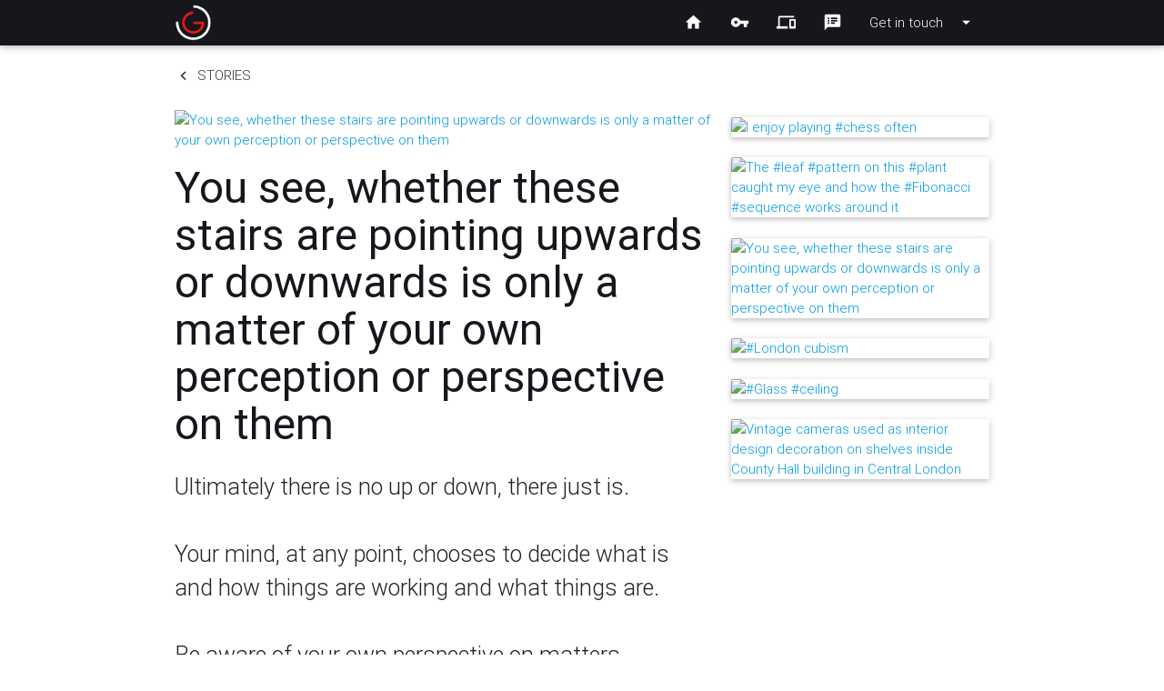

--- FILE ---
content_type: text/html; charset=UTF-8
request_url: https://jasongrant.in/story.php?id=582
body_size: 3576
content:
<!DOCTYPE html>
<html lang="en">
<head>
    <meta http-equiv="Content-Type" content="text/html; charset=UTF-8"/>
    <meta name="viewport" content="width=device-width, initial-scale=1, maximum-scale=1.0, user-scalable=no"/>
    <title>You see, whether these stairs are pointing upwards or downwards is only a matter of your own perception or perspective on them</title>

    <!-- CSS  -->
    <link href="https://fonts.googleapis.com/icon?family=Material+Icons" rel="stylesheet">
    <link href='https://fonts.googleapis.com/css?family=Dancing+Script' rel='stylesheet' type='text/css'>
    <link href="https://jasongrant.in/css/jasongrant.css" type="text/css" rel="stylesheet" media="screen,projection"/>

    <link rel="apple-touch-icon" href="https://jasongrant.in/i/brand/applogo.png">  
    <link rel="shortcut icon" href="https://jasongrant.in/favicon.ico" type="image/x-icon"/>
  
    <meta property="og:type" content="article"/>

    <meta property="fb:app_id" content="483152575189995"/>
    <meta name="google-site-verification" content="2XNpCNcs2D9yN_eU62oZM4RdshtTaWHlQEcgLO7iZqs" />
    <meta property="fb:pages" content="965436980161829" />        

     
    <meta property="og:url" content="https://jasongrant.in/story.php?id=582"/>        
    <meta name="twitter:url" content="https://jasongrant.in/story.php?id=582" /> 
     

    <meta property="og:title" content="You see, whether these stairs are pointing upwards or downwards is only a matter of your own perception or perspective on them - Jason Grant"/>        
    <meta name="twitter:title" content="You see, whether these stairs are pointing upwards or downwards is only a matter of your own perception or perspective on them - Jason Grant"/>
    
    <meta name="description" content="Ultimately there is no up or down, there just is. Your mind, at any point, chooses to decide what is and how things are working and what thi"/>
    <meta name="twitter:description" content="Ultimately there is no up or down, there just is. Your mind, at any point, chooses to decide what is and how things are working and what thi"/>
    <meta property="og:description" content="Ultimately there is no up or down, there just is. Your mind, at any point, chooses to decide what is and how things are working and what thi"/>
    
    <meta name="p:domain_verify" content="727bc6626bb7af4db8f348d0ca135653"/>
       
     
    <meta property="og:image" content="https://scontent.cdninstagram.com/v/t51.2885-15/sh0.08/e35/s640x640/16906859_392546027777745_223506236908240896_n.jpg?_nc_ht=scontent.cdninstagram.com&_nc_ohc=Plb2nWHPto4AX_UyDzm&oh=96722d150cb4587ef66175f8bc650950&oe=5ECD45DB"/>
    <meta name="twitter:image" content="https://scontent.cdninstagram.com/v/t51.2885-15/sh0.08/e35/s640x640/16906859_392546027777745_223506236908240896_n.jpg?_nc_ht=scontent.cdninstagram.com&_nc_ohc=Plb2nWHPto4AX_UyDzm&oh=96722d150cb4587ef66175f8bc650950&oe=5ECD45DB" />
     

     
    <meta name="twitter:card" content="summary_large_image">
     
    
    <meta property="og:site_name" content="Jason Grant, Company Designer"/>
    
    <meta name="twitter:domain" content="jasongrant.in">
    <meta name="twitter:site" content="@jasongrantux">
    <meta name="twitter:creator" content="@jasongrantux">    
</head>
<body class="page page-media page-582"><ul id="dropdown1" class="dropdown-content">
            <li><a target="new" href="http://jasongrant.in/linkedin" class="tooltipped" data-position="top" data-delay="50" data-tooltip="Link up professionally with Jason" title="Link up professionally with Jason"><i class="fa fa-linkedin fa-lg"></i></a></li>   
            <li><a target="new" href="http://jasongrant.in/twitter" class="tooltipped" data-position="top" data-delay="50" data-tooltip="Share thoughts with Jason" title="Share thoughts with Jason"><i class="fa fa-twitter fa-lg"></i></a></li>   
            <li><a target="new" href="http://jasongrant.in/facebook" class="tooltipped" data-position="top" data-delay="50" data-tooltip="Become friends with Jason" title="Become friends with Jason"><i class="fa fa-facebook fa-lg"></i></a></li>   
            <li><a target="new" href="http://jasongrant.in/instagram" class="tooltipped" data-position="top" data-delay="50" data-tooltip="Share photos with Jason" title="Share photos with Jason"><i class="fa fa-instagram fa-lg"></i></a></li>   
            <li><a target="new" href="http://jasongrant.in/pinterest" class="tooltipped" data-position="top" data-delay="50" data-tooltip="Get inspired by Jason" title="Get inspired by Jason"><i class="fa fa-pinterest fa-lg"></i></a></li>   
            <li><a target="new" href="http://jasongrant.in/youtube" class="tooltipped" data-position="top" data-delay="50" data-tooltip="Jason's videos on YouTube" title="Jason's videos on YouTube"><i class="fa fa-youtube fa-lg"></i></a></li>   
            <li><a target="new" href="mailto:iam@jasongrant.in" class="tooltipped" data-position="top" data-delay="50" data-tooltip="Email Jason" title="Email Jason"><i class="fa fa-envelope fa-lg"></i></a></li>   
            <li><a target="new" href="http://jasongrant.in/whatsapp" class="tooltipped" data-position="top" data-delay="50" data-tooltip="Text Jason on Whatsapp" title="Text Jason on Whatsapp"><i class="fa fa-whatsapp fa-lg"></i></a></li>   
     
</ul>

<nav class="jason-grey" role="navigation">
  <div class="nav-wrapper container">
    <a id="logo-container" href="https://jasongrant.in/" class="brand-logo"><img src="https://jasongrant.in/i/brand/jasongrantlightlogothick.png" alt="Jason Grant logo" /></a> 
    <ul class="right hide-on-med-and-down">   
         
            <li><a href="https://jasongrant.in/index.php" class="tooltipped" data-position="bottom" data-delay="50" data-tooltip="Home" title="Company Designer"><i class="material-icons">home</i></a></li>
         
            <li><a href="https://jasongrant.in/about.php" class="tooltipped" data-position="bottom" data-delay="50" data-tooltip="About" title="Life story"><i class="material-icons">vpn_key</i></a></li>
         
            <li><a href="https://jasongrant.in/ux" class="tooltipped" data-position="bottom" data-delay="50" data-tooltip="Design" title="Experience Design"><i class="material-icons">phonelink</i></a></li>
         
            <li><a href="https://jasongrant.in/speaking" class="tooltipped" data-position="bottom" data-delay="50" data-tooltip="Speaking" title="Public Speaking"><i class="material-icons">speaker_notes</i></a></li>
                <li><a class="dropdown-button" href="#!" data-activates="dropdown1">Get in touch<i class="material-icons right">arrow_drop_down</i></a></li>
    </ul>

    <ul id="nav-mobile" class="side-nav">        
        <li><a id="logo-container" href="https://jasongrant.in/" class="brand-logo"><img src="https://jasongrant.in/i/brand/jasongrantdarklogothick.png" alt="Jason Grant logo" /></a></li>

         
            <li><a href="https://jasongrant.in/index.php" title="Company Designer">Home</a></li>            
         
            <li><a href="https://jasongrant.in/about.php" title="Life story">About</a></li>            
         
            <li><a href="https://jasongrant.in/ux" title="Experience Design">Design</a></li>            
         
            <li><a href="https://jasongrant.in/speaking" title="Public Speaking">Speaking</a></li>            
                            <li><a target="new" href="http://jasongrant.in/linkedin" class="tooltipped" data-position="top" data-delay="50" data-tooltip="Link up professionally with Jason" title="Link up professionally with Jason">LinkedIn</a></li>   
                    <li><a target="new" href="http://jasongrant.in/twitter" class="tooltipped" data-position="top" data-delay="50" data-tooltip="Share thoughts with Jason" title="Share thoughts with Jason">Twitter</a></li>   
                    <li><a target="new" href="http://jasongrant.in/facebook" class="tooltipped" data-position="top" data-delay="50" data-tooltip="Become friends with Jason" title="Become friends with Jason">Facebook</a></li>   
                    <li><a target="new" href="http://jasongrant.in/instagram" class="tooltipped" data-position="top" data-delay="50" data-tooltip="Share photos with Jason" title="Share photos with Jason">Instagram</a></li>   
                    <li><a target="new" href="http://jasongrant.in/pinterest" class="tooltipped" data-position="top" data-delay="50" data-tooltip="Get inspired by Jason" title="Get inspired by Jason">Pinterest</a></li>   
                    <li><a target="new" href="http://jasongrant.in/youtube" class="tooltipped" data-position="top" data-delay="50" data-tooltip="Jason's videos on YouTube" title="Jason's videos on YouTube">YouTube</a></li>   
                    <li><a target="new" href="mailto:iam@jasongrant.in" class="tooltipped" data-position="top" data-delay="50" data-tooltip="Email Jason" title="Email Jason">Email</a></li>   
                    <li><a target="new" href="http://jasongrant.in/whatsapp" class="tooltipped" data-position="top" data-delay="50" data-tooltip="Text Jason on Whatsapp" title="Text Jason on Whatsapp">Whatsapp</a></li>   
         
    </ul>
    <a href="#" data-activates="nav-mobile" class="button-collapse"><i class="material-icons">menu</i></a>
  </div>
</nav> 
<div class="container">
    <div class="row">
        <div class="col s12">
            <a href="https://jasongrant.in/photography#photos" class="btn-flat backbutton"><i class="material-icons left">keyboard_arrow_left</i>Stories</a>
        </div>
    </div>
    <div class="row">
        <div class="s12 l8 col">         
            <a href="https://www.instagram.com/p/BQ0maInhM_D/">
                <img class="responsive-img mainImage" src="https://scontent.cdninstagram.com/v/t51.2885-15/sh0.08/e35/s640x640/16906859_392546027777745_223506236908240896_n.jpg?_nc_ht=scontent.cdninstagram.com&_nc_ohc=Plb2nWHPto4AX_UyDzm&oh=96722d150cb4587ef66175f8bc650950&oe=5ECD45DB" alt="You see, whether these stairs are pointing upwards or downwards is only a matter of your own perception or perspective on them" />  
            </a>
            <h1>You see, whether these stairs are pointing upwards or downwards is only a matter of your own perception or perspective on them</h1>
            <p class="description flow-text">Ultimately there is no up or down, there just is. <br /><br /> Your mind, at any point, chooses to decide what is and how things are working and what things are. <br /><br /> Be aware of your own perspective on matters. <br /><br /> If you don't like what you are seeing, change the perspective. <br /><br /> If you do like it, keep it. <br /><br /> Or you can even change it when you like to get even better results. <br /><br /></p>    
        </div>
        <div class="s12 l4 col">     
            <div class="row">
                                    <div class="col s6 m4 l12">  
                        <a href="story.php?id=23">
                            <div class="card small">                
                                <div class="card-image waves-effect waves-block waves-light">
                                    <img src="https://scontent.cdninstagram.com/t51.2885-15/s320x320/e35/14063230_1774377579497612_627502813_n.jpg" alt="I enjoy playing #chess often" />
                                </div>                
                            </div>    
                        </a>
                    </div>
                                        <div class="col s6 m4 l12">  
                        <a href="story.php?id=495">
                            <div class="card small">                
                                <div class="card-image waves-effect waves-block waves-light">
                                    <img src="https://scontent.cdninstagram.com/vp/c4dc599de58ef8cf28963c6111db0ad4/5D950DA5/t51.2885-15/e35/s320x320/14540444_1868339643394075_5399323938943664128_n.jpg?_nc_ht=scontent.cdninstagram.com" alt="The #leaf #pattern on this #plant caught my eye and how the #Fibonacci #sequence works around it" />
                                </div>                
                            </div>    
                        </a>
                    </div>
                                        <div class="col s6 m4 l12">  
                        <a href="story.php?id=5">
                            <div class="card small">                
                                <div class="card-image waves-effect waves-block waves-light">
                                    <img src="https://scontent.cdninstagram.com/t51.2885-15/s320x320/e35/16906859_392546027777745_223506236908240896_n.jpg" alt="You see, whether these stairs are pointing upwards or downwards is only a matter of your own perception or perspective on them" />
                                </div>                
                            </div>    
                        </a>
                    </div>
                                        <div class="col s6 m4 l12">  
                        <a href="story.php?id=575">
                            <div class="card small">                
                                <div class="card-image waves-effect waves-block waves-light">
                                    <img src="https://scontent.cdninstagram.com/v/t51.2885-15/e35/s320x320/21827359_273244979830734_6646829986437136384_n.jpg?_nc_ht=scontent.cdninstagram.com&_nc_ohc=_nlMGBzjPSsAX-Vee12&oh=7b0107d2171de708a9cf3f5d00560180&oe=5EBED20F" alt="#London cubism" />
                                </div>                
                            </div>    
                        </a>
                    </div>
                                        <div class="col s6 m4 l12">  
                        <a href="story.php?id=26">
                            <div class="card small">                
                                <div class="card-image waves-effect waves-block waves-light">
                                    <img src="https://scontent.cdninstagram.com/t51.2885-15/s320x320/e35/13108502_1213940655313019_566020591_n.jpg" alt="#Glass #ceiling" />
                                </div>                
                            </div>    
                        </a>
                    </div>
                                        <div class="col s6 m4 l12">  
                        <a href="story.php?id=12">
                            <div class="card small">                
                                <div class="card-image waves-effect waves-block waves-light">
                                    <img src="https://scontent.cdninstagram.com/t51.2885-15/s320x320/e35/15803555_1005298912947129_7150777667715858432_n.jpg" alt="Vintage cameras used as interior design decoration on shelves inside County Hall building in Central London" />
                                </div>                
                            </div>    
                        </a>
                    </div>
                                </div>    
        </div>
    </div>
</div>

<footer class="jason-grey">
    <div class="row">
        <div class="container">
            <div class="col s12 navigation center-align">
                <ul class="links">
                     
                        <li><a href="https://jasongrant.in/index.php" class="tooltipped" data-position="top" data-delay="50" data-tooltip="Company Designer" title="Company Designer">Home</a></li>
                     
                        <li><a href="https://jasongrant.in/about.php" class="tooltipped" data-position="top" data-delay="50" data-tooltip="Life story" title="Life story">About</a></li>
                     
                        <li><a href="https://jasongrant.in/ux" class="tooltipped" data-position="top" data-delay="50" data-tooltip="Experience Design" title="Experience Design">Design</a></li>
                     
                        <li><a href="https://jasongrant.in/speaking" class="tooltipped" data-position="top" data-delay="50" data-tooltip="Public Speaking" title="Public Speaking">Speaking</a></li>
                     
                </ul>
            </div>
            <div class="col s12 center-align">
                <ul class="social">
                                            <li><a target="new" href="http://jasongrant.in/linkedin" class="tooltipped" data-position="top" data-delay="50" data-tooltip="Link up professionally with Jason" title="Link up professionally with Jason"><i class="fa fa-linkedin fa-lg"></i></a></li>   
                                            <li><a target="new" href="http://jasongrant.in/twitter" class="tooltipped" data-position="top" data-delay="50" data-tooltip="Share thoughts with Jason" title="Share thoughts with Jason"><i class="fa fa-twitter fa-lg"></i></a></li>   
                                            <li><a target="new" href="http://jasongrant.in/facebook" class="tooltipped" data-position="top" data-delay="50" data-tooltip="Become friends with Jason" title="Become friends with Jason"><i class="fa fa-facebook fa-lg"></i></a></li>   
                                            <li><a target="new" href="http://jasongrant.in/instagram" class="tooltipped" data-position="top" data-delay="50" data-tooltip="Share photos with Jason" title="Share photos with Jason"><i class="fa fa-instagram fa-lg"></i></a></li>   
                                            <li><a target="new" href="http://jasongrant.in/pinterest" class="tooltipped" data-position="top" data-delay="50" data-tooltip="Get inspired by Jason" title="Get inspired by Jason"><i class="fa fa-pinterest fa-lg"></i></a></li>   
                                            <li><a target="new" href="http://jasongrant.in/youtube" class="tooltipped" data-position="top" data-delay="50" data-tooltip="Jason's videos on YouTube" title="Jason's videos on YouTube"><i class="fa fa-youtube fa-lg"></i></a></li>   
                                            <li><a target="new" href="mailto:iam@jasongrant.in" class="tooltipped" data-position="top" data-delay="50" data-tooltip="Email Jason" title="Email Jason"><i class="fa fa-envelope fa-lg"></i></a></li>   
                                            <li><a target="new" href="http://jasongrant.in/whatsapp" class="tooltipped" data-position="top" data-delay="50" data-tooltip="Text Jason on Whatsapp" title="Text Jason on Whatsapp"><i class="fa fa-whatsapp fa-lg"></i></a></li>   
                     
                </ul>
            </div>            
            <div class="col s12 m6 l6 offset-m3 offset-l3 brand center-align">
                <p><img src="https://jasongrant.in/i/brand/jasongrantwhite.png" alt="Jason Grant logo" /></p>
                <p class="strapline tooltipped" data-position="top" data-delay="50" data-tooltip="Excellence in everything I do" title="Excellence in everything I do">In omnia excellentia faciam</p>
            </div>
        </div>    
    </div>    

    <div class="row madeby">
        <div class="col s12">
            <p>Made by <a href="http://integral.me">Integral - Redesigning Humanity</a></p>
        </div>
    </div>
</footer>

<!--  Scripts-->
<script src="https://code.jquery.com/jquery-2.1.1.min.js"></script>
<script src="https://jasongrant.in/js/materialize.min.js"></script>
<script src="https://jasongrant.in/js/init.js"></script>
<script>
  (function(i,s,o,g,r,a,m){i['GoogleAnalyticsObject']=r;i[r]=i[r]||function(){
  (i[r].q=i[r].q||[]).push(arguments)},i[r].l=1*new Date();a=s.createElement(o),
  m=s.getElementsByTagName(o)[0];a.async=1;a.src=g;m.parentNode.insertBefore(a,m)
  })(window,document,'script','//www.google-analytics.com/analytics.js','ga');

  ga('create', 'UA-116578-39', 'auto');
  ga('send', 'pageview');

</script>
</body>
</html>

--- FILE ---
content_type: text/plain
request_url: https://www.google-analytics.com/j/collect?v=1&_v=j102&a=921922866&t=pageview&_s=1&dl=https%3A%2F%2Fjasongrant.in%2Fstory.php%3Fid%3D582&ul=en-us%40posix&dt=You%20see%2C%20whether%20these%20stairs%20are%20pointing%20upwards%20or%20downwards%20is%20only%20a%20matter%20of%20your%20own%20perception%20or%20perspective%20on%20them&sr=1280x720&vp=1280x720&_u=IEBAAEABAAAAACAAI~&jid=62120123&gjid=2058836127&cid=1325544265.1768552369&tid=UA-116578-39&_gid=1624922262.1768552369&_r=1&_slc=1&z=1454285280
body_size: -450
content:
2,cG-08HZ2ZT1DW

--- FILE ---
content_type: text/javascript
request_url: https://jasongrant.in/js/init.js
body_size: -53
content:
(function($){
  $(function(){

    $('.button-collapse').sideNav();
    $('.parallax').parallax();

  }); // end of document ready
  $('.datepicker').pickadate({
    selectMonths: true, // Creates a dropdown to control month
    selectYears: 15 // Creates a dropdown of 15 years to control year
    });
})(jQuery); // end of jQuery name space

